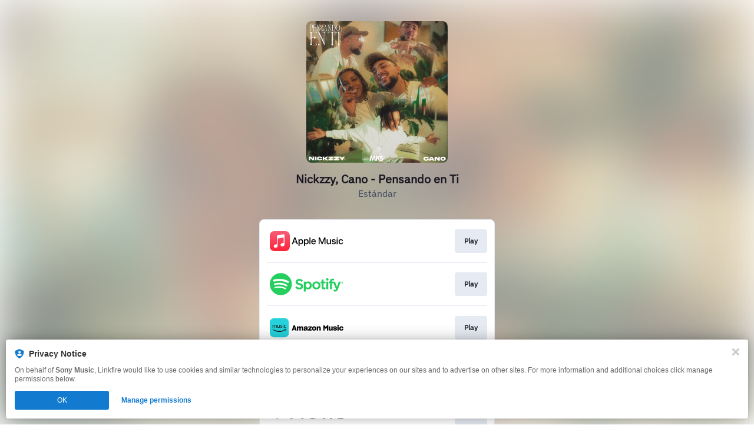

--- FILE ---
content_type: text/css
request_url: https://tags.srv.stackadapt.com/sa.css
body_size: -11
content:
:root {
    --sa-uid: '0-34f247f9-5e80-523a-7622-2a424868d5c9';
}